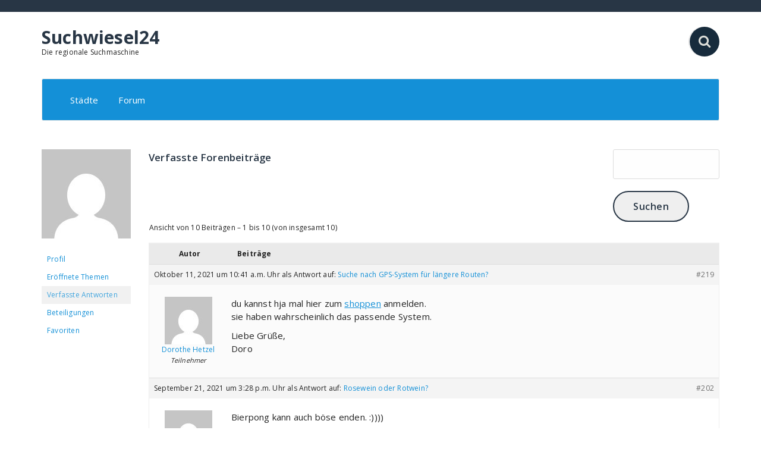

--- FILE ---
content_type: text/html; charset=UTF-8
request_url: https://www.suchwiesel24.de/users/doro/replies/
body_size: 10520
content:
<!DOCTYPE html>
<html lang="de">
	<head>
	<meta charset="UTF-8">
	<meta name="viewport" content="width=device-width, initial-scale=1">
	<link rel="profile" href="http://gmpg.org/xfn/11">
	
	<meta name='robots' content='index, follow, max-image-preview:large, max-snippet:-1, max-video-preview:-1' />
	<style>img:is([sizes="auto" i], [sizes^="auto," i]) { contain-intrinsic-size: 3000px 1500px }</style>
	
	<!-- This site is optimized with the Yoast SEO plugin v26.8 - https://yoast.com/product/yoast-seo-wordpress/ -->
	<title>Suchwiesel24</title>
	<meta property="og:locale" content="de_DE" />
	<meta property="og:type" content="website" />
	<meta property="og:site_name" content="Suchwiesel24" />
	<meta name="twitter:card" content="summary_large_image" />
	<script type="application/ld+json" class="yoast-schema-graph">{"@context":"https://schema.org","@graph":[{"@type":"WebSite","@id":"https://www.suchwiesel24.de/#website","url":"https://www.suchwiesel24.de/","name":"Suchwiesel24","description":"Die regionale Suchmaschine","potentialAction":[{"@type":"SearchAction","target":{"@type":"EntryPoint","urlTemplate":"https://www.suchwiesel24.de/?s={search_term_string}"},"query-input":{"@type":"PropertyValueSpecification","valueRequired":true,"valueName":"search_term_string"}}],"inLanguage":"de"}]}</script>
	<!-- / Yoast SEO plugin. -->


<link rel='dns-prefetch' href='//fonts.googleapis.com' />
<link rel="alternate" type="application/rss+xml" title="Suchwiesel24 &raquo; Feed" href="https://www.suchwiesel24.de/feed/" />
<script type="text/javascript">
/* <![CDATA[ */
window._wpemojiSettings = {"baseUrl":"https:\/\/s.w.org\/images\/core\/emoji\/16.0.1\/72x72\/","ext":".png","svgUrl":"https:\/\/s.w.org\/images\/core\/emoji\/16.0.1\/svg\/","svgExt":".svg","source":{"concatemoji":"https:\/\/www.suchwiesel24.de\/wp-includes\/js\/wp-emoji-release.min.js?ver=6.8.3"}};
/*! This file is auto-generated */
!function(s,n){var o,i,e;function c(e){try{var t={supportTests:e,timestamp:(new Date).valueOf()};sessionStorage.setItem(o,JSON.stringify(t))}catch(e){}}function p(e,t,n){e.clearRect(0,0,e.canvas.width,e.canvas.height),e.fillText(t,0,0);var t=new Uint32Array(e.getImageData(0,0,e.canvas.width,e.canvas.height).data),a=(e.clearRect(0,0,e.canvas.width,e.canvas.height),e.fillText(n,0,0),new Uint32Array(e.getImageData(0,0,e.canvas.width,e.canvas.height).data));return t.every(function(e,t){return e===a[t]})}function u(e,t){e.clearRect(0,0,e.canvas.width,e.canvas.height),e.fillText(t,0,0);for(var n=e.getImageData(16,16,1,1),a=0;a<n.data.length;a++)if(0!==n.data[a])return!1;return!0}function f(e,t,n,a){switch(t){case"flag":return n(e,"\ud83c\udff3\ufe0f\u200d\u26a7\ufe0f","\ud83c\udff3\ufe0f\u200b\u26a7\ufe0f")?!1:!n(e,"\ud83c\udde8\ud83c\uddf6","\ud83c\udde8\u200b\ud83c\uddf6")&&!n(e,"\ud83c\udff4\udb40\udc67\udb40\udc62\udb40\udc65\udb40\udc6e\udb40\udc67\udb40\udc7f","\ud83c\udff4\u200b\udb40\udc67\u200b\udb40\udc62\u200b\udb40\udc65\u200b\udb40\udc6e\u200b\udb40\udc67\u200b\udb40\udc7f");case"emoji":return!a(e,"\ud83e\udedf")}return!1}function g(e,t,n,a){var r="undefined"!=typeof WorkerGlobalScope&&self instanceof WorkerGlobalScope?new OffscreenCanvas(300,150):s.createElement("canvas"),o=r.getContext("2d",{willReadFrequently:!0}),i=(o.textBaseline="top",o.font="600 32px Arial",{});return e.forEach(function(e){i[e]=t(o,e,n,a)}),i}function t(e){var t=s.createElement("script");t.src=e,t.defer=!0,s.head.appendChild(t)}"undefined"!=typeof Promise&&(o="wpEmojiSettingsSupports",i=["flag","emoji"],n.supports={everything:!0,everythingExceptFlag:!0},e=new Promise(function(e){s.addEventListener("DOMContentLoaded",e,{once:!0})}),new Promise(function(t){var n=function(){try{var e=JSON.parse(sessionStorage.getItem(o));if("object"==typeof e&&"number"==typeof e.timestamp&&(new Date).valueOf()<e.timestamp+604800&&"object"==typeof e.supportTests)return e.supportTests}catch(e){}return null}();if(!n){if("undefined"!=typeof Worker&&"undefined"!=typeof OffscreenCanvas&&"undefined"!=typeof URL&&URL.createObjectURL&&"undefined"!=typeof Blob)try{var e="postMessage("+g.toString()+"("+[JSON.stringify(i),f.toString(),p.toString(),u.toString()].join(",")+"));",a=new Blob([e],{type:"text/javascript"}),r=new Worker(URL.createObjectURL(a),{name:"wpTestEmojiSupports"});return void(r.onmessage=function(e){c(n=e.data),r.terminate(),t(n)})}catch(e){}c(n=g(i,f,p,u))}t(n)}).then(function(e){for(var t in e)n.supports[t]=e[t],n.supports.everything=n.supports.everything&&n.supports[t],"flag"!==t&&(n.supports.everythingExceptFlag=n.supports.everythingExceptFlag&&n.supports[t]);n.supports.everythingExceptFlag=n.supports.everythingExceptFlag&&!n.supports.flag,n.DOMReady=!1,n.readyCallback=function(){n.DOMReady=!0}}).then(function(){return e}).then(function(){var e;n.supports.everything||(n.readyCallback(),(e=n.source||{}).concatemoji?t(e.concatemoji):e.wpemoji&&e.twemoji&&(t(e.twemoji),t(e.wpemoji)))}))}((window,document),window._wpemojiSettings);
/* ]]> */
</script>
<style id='wp-emoji-styles-inline-css' type='text/css'>

	img.wp-smiley, img.emoji {
		display: inline !important;
		border: none !important;
		box-shadow: none !important;
		height: 1em !important;
		width: 1em !important;
		margin: 0 0.07em !important;
		vertical-align: -0.1em !important;
		background: none !important;
		padding: 0 !important;
	}
</style>
<link rel='stylesheet' id='wp-block-library-css' href='https://www.suchwiesel24.de/wp-includes/css/dist/block-library/style.min.css?ver=6.8.3' type='text/css' media='all' />
<style id='classic-theme-styles-inline-css' type='text/css'>
/*! This file is auto-generated */
.wp-block-button__link{color:#fff;background-color:#32373c;border-radius:9999px;box-shadow:none;text-decoration:none;padding:calc(.667em + 2px) calc(1.333em + 2px);font-size:1.125em}.wp-block-file__button{background:#32373c;color:#fff;text-decoration:none}
</style>
<style id='global-styles-inline-css' type='text/css'>
:root{--wp--preset--aspect-ratio--square: 1;--wp--preset--aspect-ratio--4-3: 4/3;--wp--preset--aspect-ratio--3-4: 3/4;--wp--preset--aspect-ratio--3-2: 3/2;--wp--preset--aspect-ratio--2-3: 2/3;--wp--preset--aspect-ratio--16-9: 16/9;--wp--preset--aspect-ratio--9-16: 9/16;--wp--preset--color--black: #000000;--wp--preset--color--cyan-bluish-gray: #abb8c3;--wp--preset--color--white: #ffffff;--wp--preset--color--pale-pink: #f78da7;--wp--preset--color--vivid-red: #cf2e2e;--wp--preset--color--luminous-vivid-orange: #ff6900;--wp--preset--color--luminous-vivid-amber: #fcb900;--wp--preset--color--light-green-cyan: #7bdcb5;--wp--preset--color--vivid-green-cyan: #00d084;--wp--preset--color--pale-cyan-blue: #8ed1fc;--wp--preset--color--vivid-cyan-blue: #0693e3;--wp--preset--color--vivid-purple: #9b51e0;--wp--preset--gradient--vivid-cyan-blue-to-vivid-purple: linear-gradient(135deg,rgba(6,147,227,1) 0%,rgb(155,81,224) 100%);--wp--preset--gradient--light-green-cyan-to-vivid-green-cyan: linear-gradient(135deg,rgb(122,220,180) 0%,rgb(0,208,130) 100%);--wp--preset--gradient--luminous-vivid-amber-to-luminous-vivid-orange: linear-gradient(135deg,rgba(252,185,0,1) 0%,rgba(255,105,0,1) 100%);--wp--preset--gradient--luminous-vivid-orange-to-vivid-red: linear-gradient(135deg,rgba(255,105,0,1) 0%,rgb(207,46,46) 100%);--wp--preset--gradient--very-light-gray-to-cyan-bluish-gray: linear-gradient(135deg,rgb(238,238,238) 0%,rgb(169,184,195) 100%);--wp--preset--gradient--cool-to-warm-spectrum: linear-gradient(135deg,rgb(74,234,220) 0%,rgb(151,120,209) 20%,rgb(207,42,186) 40%,rgb(238,44,130) 60%,rgb(251,105,98) 80%,rgb(254,248,76) 100%);--wp--preset--gradient--blush-light-purple: linear-gradient(135deg,rgb(255,206,236) 0%,rgb(152,150,240) 100%);--wp--preset--gradient--blush-bordeaux: linear-gradient(135deg,rgb(254,205,165) 0%,rgb(254,45,45) 50%,rgb(107,0,62) 100%);--wp--preset--gradient--luminous-dusk: linear-gradient(135deg,rgb(255,203,112) 0%,rgb(199,81,192) 50%,rgb(65,88,208) 100%);--wp--preset--gradient--pale-ocean: linear-gradient(135deg,rgb(255,245,203) 0%,rgb(182,227,212) 50%,rgb(51,167,181) 100%);--wp--preset--gradient--electric-grass: linear-gradient(135deg,rgb(202,248,128) 0%,rgb(113,206,126) 100%);--wp--preset--gradient--midnight: linear-gradient(135deg,rgb(2,3,129) 0%,rgb(40,116,252) 100%);--wp--preset--font-size--small: 13px;--wp--preset--font-size--medium: 20px;--wp--preset--font-size--large: 36px;--wp--preset--font-size--x-large: 42px;--wp--preset--spacing--20: 0.44rem;--wp--preset--spacing--30: 0.67rem;--wp--preset--spacing--40: 1rem;--wp--preset--spacing--50: 1.5rem;--wp--preset--spacing--60: 2.25rem;--wp--preset--spacing--70: 3.38rem;--wp--preset--spacing--80: 5.06rem;--wp--preset--shadow--natural: 6px 6px 9px rgba(0, 0, 0, 0.2);--wp--preset--shadow--deep: 12px 12px 50px rgba(0, 0, 0, 0.4);--wp--preset--shadow--sharp: 6px 6px 0px rgba(0, 0, 0, 0.2);--wp--preset--shadow--outlined: 6px 6px 0px -3px rgba(255, 255, 255, 1), 6px 6px rgba(0, 0, 0, 1);--wp--preset--shadow--crisp: 6px 6px 0px rgba(0, 0, 0, 1);}:where(.is-layout-flex){gap: 0.5em;}:where(.is-layout-grid){gap: 0.5em;}body .is-layout-flex{display: flex;}.is-layout-flex{flex-wrap: wrap;align-items: center;}.is-layout-flex > :is(*, div){margin: 0;}body .is-layout-grid{display: grid;}.is-layout-grid > :is(*, div){margin: 0;}:where(.wp-block-columns.is-layout-flex){gap: 2em;}:where(.wp-block-columns.is-layout-grid){gap: 2em;}:where(.wp-block-post-template.is-layout-flex){gap: 1.25em;}:where(.wp-block-post-template.is-layout-grid){gap: 1.25em;}.has-black-color{color: var(--wp--preset--color--black) !important;}.has-cyan-bluish-gray-color{color: var(--wp--preset--color--cyan-bluish-gray) !important;}.has-white-color{color: var(--wp--preset--color--white) !important;}.has-pale-pink-color{color: var(--wp--preset--color--pale-pink) !important;}.has-vivid-red-color{color: var(--wp--preset--color--vivid-red) !important;}.has-luminous-vivid-orange-color{color: var(--wp--preset--color--luminous-vivid-orange) !important;}.has-luminous-vivid-amber-color{color: var(--wp--preset--color--luminous-vivid-amber) !important;}.has-light-green-cyan-color{color: var(--wp--preset--color--light-green-cyan) !important;}.has-vivid-green-cyan-color{color: var(--wp--preset--color--vivid-green-cyan) !important;}.has-pale-cyan-blue-color{color: var(--wp--preset--color--pale-cyan-blue) !important;}.has-vivid-cyan-blue-color{color: var(--wp--preset--color--vivid-cyan-blue) !important;}.has-vivid-purple-color{color: var(--wp--preset--color--vivid-purple) !important;}.has-black-background-color{background-color: var(--wp--preset--color--black) !important;}.has-cyan-bluish-gray-background-color{background-color: var(--wp--preset--color--cyan-bluish-gray) !important;}.has-white-background-color{background-color: var(--wp--preset--color--white) !important;}.has-pale-pink-background-color{background-color: var(--wp--preset--color--pale-pink) !important;}.has-vivid-red-background-color{background-color: var(--wp--preset--color--vivid-red) !important;}.has-luminous-vivid-orange-background-color{background-color: var(--wp--preset--color--luminous-vivid-orange) !important;}.has-luminous-vivid-amber-background-color{background-color: var(--wp--preset--color--luminous-vivid-amber) !important;}.has-light-green-cyan-background-color{background-color: var(--wp--preset--color--light-green-cyan) !important;}.has-vivid-green-cyan-background-color{background-color: var(--wp--preset--color--vivid-green-cyan) !important;}.has-pale-cyan-blue-background-color{background-color: var(--wp--preset--color--pale-cyan-blue) !important;}.has-vivid-cyan-blue-background-color{background-color: var(--wp--preset--color--vivid-cyan-blue) !important;}.has-vivid-purple-background-color{background-color: var(--wp--preset--color--vivid-purple) !important;}.has-black-border-color{border-color: var(--wp--preset--color--black) !important;}.has-cyan-bluish-gray-border-color{border-color: var(--wp--preset--color--cyan-bluish-gray) !important;}.has-white-border-color{border-color: var(--wp--preset--color--white) !important;}.has-pale-pink-border-color{border-color: var(--wp--preset--color--pale-pink) !important;}.has-vivid-red-border-color{border-color: var(--wp--preset--color--vivid-red) !important;}.has-luminous-vivid-orange-border-color{border-color: var(--wp--preset--color--luminous-vivid-orange) !important;}.has-luminous-vivid-amber-border-color{border-color: var(--wp--preset--color--luminous-vivid-amber) !important;}.has-light-green-cyan-border-color{border-color: var(--wp--preset--color--light-green-cyan) !important;}.has-vivid-green-cyan-border-color{border-color: var(--wp--preset--color--vivid-green-cyan) !important;}.has-pale-cyan-blue-border-color{border-color: var(--wp--preset--color--pale-cyan-blue) !important;}.has-vivid-cyan-blue-border-color{border-color: var(--wp--preset--color--vivid-cyan-blue) !important;}.has-vivid-purple-border-color{border-color: var(--wp--preset--color--vivid-purple) !important;}.has-vivid-cyan-blue-to-vivid-purple-gradient-background{background: var(--wp--preset--gradient--vivid-cyan-blue-to-vivid-purple) !important;}.has-light-green-cyan-to-vivid-green-cyan-gradient-background{background: var(--wp--preset--gradient--light-green-cyan-to-vivid-green-cyan) !important;}.has-luminous-vivid-amber-to-luminous-vivid-orange-gradient-background{background: var(--wp--preset--gradient--luminous-vivid-amber-to-luminous-vivid-orange) !important;}.has-luminous-vivid-orange-to-vivid-red-gradient-background{background: var(--wp--preset--gradient--luminous-vivid-orange-to-vivid-red) !important;}.has-very-light-gray-to-cyan-bluish-gray-gradient-background{background: var(--wp--preset--gradient--very-light-gray-to-cyan-bluish-gray) !important;}.has-cool-to-warm-spectrum-gradient-background{background: var(--wp--preset--gradient--cool-to-warm-spectrum) !important;}.has-blush-light-purple-gradient-background{background: var(--wp--preset--gradient--blush-light-purple) !important;}.has-blush-bordeaux-gradient-background{background: var(--wp--preset--gradient--blush-bordeaux) !important;}.has-luminous-dusk-gradient-background{background: var(--wp--preset--gradient--luminous-dusk) !important;}.has-pale-ocean-gradient-background{background: var(--wp--preset--gradient--pale-ocean) !important;}.has-electric-grass-gradient-background{background: var(--wp--preset--gradient--electric-grass) !important;}.has-midnight-gradient-background{background: var(--wp--preset--gradient--midnight) !important;}.has-small-font-size{font-size: var(--wp--preset--font-size--small) !important;}.has-medium-font-size{font-size: var(--wp--preset--font-size--medium) !important;}.has-large-font-size{font-size: var(--wp--preset--font-size--large) !important;}.has-x-large-font-size{font-size: var(--wp--preset--font-size--x-large) !important;}
:where(.wp-block-post-template.is-layout-flex){gap: 1.25em;}:where(.wp-block-post-template.is-layout-grid){gap: 1.25em;}
:where(.wp-block-columns.is-layout-flex){gap: 2em;}:where(.wp-block-columns.is-layout-grid){gap: 2em;}
:root :where(.wp-block-pullquote){font-size: 1.5em;line-height: 1.6;}
</style>
<link rel='stylesheet' id='bbp-default-css' href='https://www.suchwiesel24.de/wp-content/plugins/bbpress/templates/default/css/bbpress.min.css?ver=2.6.14' type='text/css' media='all' />
<link rel='stylesheet' id='fabify-fonts-css' href='//fonts.googleapis.com/css?family=Open+Sans%3A300%2C400%2C600%2C700%2C800%7CRaleway%3A400%2C700&#038;subset=latin%2Clatin-ext' type='text/css' media='all' />
<link rel='stylesheet' id='specia-style-css' href='https://www.suchwiesel24.de/wp-content/themes/fabify/style.css?ver=6.8.3' type='text/css' media='all' />
<style id='specia-style-inline-css' type='text/css'>
.bt-primary,a.bt-primary,button.bt-primary,.more-link,a.more-link, .wpcf7-submit,input.wpcf7-submit,div.tagcloud a,.widget .woocommerce-product-search input[type='search'],.widget .search-form input[type='search'],input[type='submit'],button[type='submit'],.woo-sidebar .woocommerce-mini-cart__buttons.buttons .button,footer .woocommerce-mini-cart__buttons.buttons .button,.woocommerce ul.products li.product .button, .woocommerce nav.woocommerce-pagination ul li a,.woocommerce nav.woocommerce-pagination ul li span,.top-scroll,.woocommerce-cart .wc-proceed-to-checkout a.checkout-button,.woocommerce table.cart td.actions .input-text,.woocommerce-page #content table.cart td.actions .input-text,.woocommerce-page table.cart td.actions .input-text,.wp-block-search .wp-block-search__input, .wp-block-loginout a, .woocommerce a.button, .woocommerce span.onsale {
					border-radius: 100px !important;
				}

</style>
<link rel='stylesheet' id='owl-carousel-css' href='https://www.suchwiesel24.de/wp-content/themes/specia/css/owl.carousel.css?ver=6.8.3' type='text/css' media='all' />
<link rel='stylesheet' id='bootstrap-css' href='https://www.suchwiesel24.de/wp-content/themes/specia/css/bootstrap.min.css?ver=6.8.3' type='text/css' media='all' />
<link rel='stylesheet' id='specia-form-css' href='https://www.suchwiesel24.de/wp-content/themes/specia/css/form.css?ver=6.8.3' type='text/css' media='all' />
<link rel='stylesheet' id='specia-typography-css' href='https://www.suchwiesel24.de/wp-content/themes/specia/css/typography.css?ver=6.8.3' type='text/css' media='all' />
<link rel='stylesheet' id='specia-widget-css' href='https://www.suchwiesel24.de/wp-content/themes/specia/css/widget.css?ver=6.8.3' type='text/css' media='all' />
<link rel='stylesheet' id='specia-top-widget-css' href='https://www.suchwiesel24.de/wp-content/themes/specia/css/top-widget.css?ver=6.8.3' type='text/css' media='all' />
<link rel='stylesheet' id='specia-text-animate-css' href='https://www.suchwiesel24.de/wp-content/themes/specia/css/text-animate.css?ver=6.8.3' type='text/css' media='all' />
<link rel='stylesheet' id='animate-css' href='https://www.suchwiesel24.de/wp-content/themes/specia/css/animate.min.css?ver=6.8.3' type='text/css' media='all' />
<link rel='stylesheet' id='specia-text-rotator-css' href='https://www.suchwiesel24.de/wp-content/themes/specia/css/text-rotator.css?ver=6.8.3' type='text/css' media='all' />
<link rel='stylesheet' id='specia-menus-css' href='https://www.suchwiesel24.de/wp-content/themes/specia/css/menus.css?ver=6.8.3' type='text/css' media='all' />
<link rel='stylesheet' id='font-awesome-css' href='https://www.suchwiesel24.de/wp-content/themes/specia/css/fonts/font-awesome/css/font-awesome.min.css?ver=6.8.3' type='text/css' media='all' />
<link rel='stylesheet' id='specia-fonts-css' href='//fonts.googleapis.com/css?family=Open+Sans%3A300%2C400%2C600%2C700%2C800%7CRaleway%3A400%2C700&#038;subset=latin%2Clatin-ext' type='text/css' media='all' />
<link rel='stylesheet' id='specia-parent-style-css' href='https://www.suchwiesel24.de/wp-content/themes/specia/style.css?ver=6.8.3' type='text/css' media='all' />
<link rel='stylesheet' id='fabify-style-css' href='https://www.suchwiesel24.de/wp-content/themes/fabify/style.css?ver=6.8.3' type='text/css' media='all' />
<link rel='stylesheet' id='fabify-default-css' href='https://www.suchwiesel24.de/wp-content/themes/fabify/css/colors/default.css?ver=6.8.3' type='text/css' media='all' />
<link rel='stylesheet' id='fabify-media-query-css' href='https://www.suchwiesel24.de/wp-content/themes/specia/css/media-query.css?ver=6.8.3' type='text/css' media='all' />
<link rel='stylesheet' id='fabify-woo-css' href='https://www.suchwiesel24.de/wp-content/themes/fabify/css/woo.css?ver=6.8.3' type='text/css' media='all' />
<script type="text/javascript" src="https://www.suchwiesel24.de/wp-includes/js/jquery/jquery.min.js?ver=3.7.1" id="jquery-core-js"></script>
<script type="text/javascript" src="https://www.suchwiesel24.de/wp-includes/js/jquery/jquery-migrate.min.js?ver=3.4.1" id="jquery-migrate-js"></script>
<script type="text/javascript" src="https://www.suchwiesel24.de/wp-content/themes/specia/js/bootstrap.min.js?ver=6.8.3" id="bootstrap-js"></script>
<script type="text/javascript" src="https://www.suchwiesel24.de/wp-content/themes/specia/js/owl.carousel.min.js?ver=6.8.3" id="owl-carousel-js"></script>
<script type="text/javascript" src="https://www.suchwiesel24.de/wp-content/themes/specia/js/jquery.simple-text-rotator.min.js?ver=6.8.3" id="jquery-text-rotator-js"></script>
<script type="text/javascript" src="https://www.suchwiesel24.de/wp-content/themes/specia/js/wow.min.js?ver=6.8.3" id="wow-min-js"></script>
<script type="text/javascript" src="https://www.suchwiesel24.de/wp-content/themes/specia/js/component.min.js?ver=6.8.3" id="specia-service-component-js"></script>
<script type="text/javascript" src="https://www.suchwiesel24.de/wp-content/themes/specia/js/modernizr.custom.min.js?ver=6.8.3" id="specia-service-modernizr-custom-js"></script>
<script type="text/javascript" src="https://www.suchwiesel24.de/wp-content/themes/fabify/js/custom.js?ver=6.8.3" id="fabify-custom-js-js"></script>
<link rel="https://api.w.org/" href="https://www.suchwiesel24.de/wp-json/" /><link rel="EditURI" type="application/rsd+xml" title="RSD" href="https://www.suchwiesel24.de/xmlrpc.php?rsd" />
<meta name="generator" content="WordPress 6.8.3" />
		<style type="text/css" id="wp-custom-css">
			.breadcrumb{ display: none; }		</style>
		</head>

<body class="bbp-user-page single singular bbpress bbp-no-js wp-theme-specia wp-child-theme-fabify">

<script type="text/javascript" id="bbp-swap-no-js-body-class">
	document.body.className = document.body.className.replace( 'bbp-no-js', 'bbp-js' );
</script>

<div id="page" class="site">
<a class="skip-link screen-reader-text" href="#content">Springe zum Inhalt</a>


<section id="specia-header" class="header-top-info-1">
    <div class="container">
        <div class="row">
            
			
            <div class="col-md-6 col-sm-7">
									<!-- Start Contact Info -->
					<ul class="info pull-left">
												
											</ul>
					<!-- /End Contact Info -->
							</div>
			
			<div class="col-md-6 col-sm-5">
                <!-- Start Social Media Icons -->
								
				
											<ul class="social pull-right">
														
														
														
														
														
														
														
														
														
														
														
													</ul>
					                <!-- /End Social Media Icons-->
            </div>
			
        </div>
    </div>
</section>

<div class="clearfix"></div>

<header role="banner">

	<div class="container">
		<div class="col-md-4 col-sm-4 col-xs-12 header-fabify padding-top-25">
			<a class="navbar-brand" href="https://www.suchwiesel24.de/" class="brand">
				 
					<span class="site-title">Suchwiesel24</span>
								
										<p class="site-description">Die regionale Suchmaschine</p>
							</a>
		</div>
		
		<div class="col-md-8 col-sm-8 col-xs-12 header-fabify padding-top-25">
			<ul class="search-cart text-right">
								
				<li>
					<form class="searchbox"  action="https://www.suchwiesel24.de/" method="get">
					<input type="search" name="s" id="s" placeholder="Alles durchsuchen..." name="search" class="searchbox-input" onkeyup="buttonUp();" required>
					<input type="submit" class="searchbox-submit" value="">
					<span class="searchbox-icon"><i class="fa fa-search"></i></span>
					</form>
				</li>
				
								
							</ul>
		</div>
	</div>
	
</header>

<div class="container">
	<nav class='navbar navbar-default nav-fabify sticky-nav' role='navigation'>
		
		<div class="container">

			<!-- Mobile Display -->
			<div class="navbar-header">
				<button type="button" class="navbar-toggle collapsed" data-toggle="collapse" data-target="#bs-example-navbar-collapse-1">
					<span class="sr-only">Toggle navigation</span>
					<span class="icon-bar"></span>
					<span class="icon-bar"></span>
					<span class="icon-bar"></span>
				</button>
			</div>
			<!-- /Mobile Display -->

			<!-- Menu Toggle -->
			<div class="collapse navbar-collapse" id="bs-example-navbar-collapse-1">

			<ul id="menu-topmenu" class="nav navbar-nav navbar-right"><li id="menu-item-75" class="menu-item menu-item-type-custom menu-item-object-custom menu-item-has-children menu-item-75 dropdown"><a href="#">Städte</a><span class="mobi_drop d-lg-none"><a href="#" class="fa fa-plus"></a></span>
<ul class="dropdown-menu">
	<li id="menu-item-76" class="menu-item menu-item-type-taxonomy menu-item-object-category menu-item-76"><a href="https://www.suchwiesel24.de/category/staedte/heidelberg/">Heidelberg</a></li>
	<li id="menu-item-77" class="menu-item menu-item-type-taxonomy menu-item-object-category menu-item-77"><a href="https://www.suchwiesel24.de/category/staedte/frankfurt-am-main/">Frankfurt am Main</a></li>
	<li id="menu-item-78" class="menu-item menu-item-type-taxonomy menu-item-object-category menu-item-78"><a href="https://www.suchwiesel24.de/category/staedte/mannheim/">Mannheim</a></li>
	<li id="menu-item-88" class="menu-item menu-item-type-taxonomy menu-item-object-category menu-item-88"><a href="https://www.suchwiesel24.de/category/staedte/karlsruhe/">Karlsruhe</a></li>
</ul>
</li>
<li id="menu-item-24" class="menu-item menu-item-type-custom menu-item-object-custom menu-item-24"><a href="https://www.suchwiesel24.de/forums/">Forum</a></li>
</ul>			</div>
			<!-- Menu Toggle -->
			
		</div>
	</nav>
</div>
<div class="clearfix"></div>
<section class="breadcrumb fabify">
    <div class="background-overlay">
        <div class="container">
            <div class="row padding-top-60 padding-bottom-30">
                <div class="col-md-6 col-xs-12 col-sm-6">
                     <h2>
						Dorothe Hetzel					</h2>
                </div>

                <div class="col-md-6 col-xs-12 col-sm-6 breadcrumb-position">
					<ul class="page-breadcrumb">
						<li><a href="https://www.suchwiesel24.de">Startseite</a> &nbsp &#47; &nbsp<li class="active"></li></li>                    </ul>
                </div>
            </div>
        </div>
    </div>
</section>

<div class="clearfix"></div>
<div id="content" class="site-content" role="main">
<section class="page-wrapper">
	<div class="container">
					
		<div class="row padding-top-60 padding-bottom-60">		
			<div class="col-md-12 col-sm-12" >
				<div class="site-content">
					
<div id="bbpress-forums" class="bbpress-wrapper">

	
	
	<div id="bbp-user-wrapper">

		
<div id="bbp-single-user-details">
	<div id="bbp-user-avatar">
		<span class='vcard'>
			<a class="url fn n" href="https://www.suchwiesel24.de/users/doro/" title="Dorothe Hetzel" rel="me">
				<img alt='' src='https://secure.gravatar.com/avatar/1e4b33becae5242dffd83752147c16de8eee778cd98e2e50d51b76e857707fe7?s=150&#038;d=mm&#038;r=g' srcset='https://secure.gravatar.com/avatar/1e4b33becae5242dffd83752147c16de8eee778cd98e2e50d51b76e857707fe7?s=300&#038;d=mm&#038;r=g 2x' class='avatar avatar-150 photo' height='150' width='150' loading='lazy' decoding='async'/>			</a>
		</span>
	</div>

	
	<div id="bbp-user-navigation">
		<ul>
			<li class="">
				<span class="vcard bbp-user-profile-link">
					<a class="url fn n" href="https://www.suchwiesel24.de/users/doro/" title="Profil von Dorothe Hetzel" rel="me">Profil</a>
				</span>
			</li>

			<li class="">
				<span class='bbp-user-topics-created-link'>
					<a href="https://www.suchwiesel24.de/users/doro/topics/" title="Von Dorothe Hetzel eröffnete Themen">Eröffnete Themen</a>
				</span>
			</li>

			<li class="current">
				<span class='bbp-user-replies-created-link'>
					<a href="https://www.suchwiesel24.de/users/doro/replies/" title="Von Dorothe Hetzel verfasste Beiträge">Verfasste Antworten</a>
				</span>
			</li>

							<li class="">
					<span class='bbp-user-engagements-created-link'>
						<a href="https://www.suchwiesel24.de/users/doro/engagements/" title="Beteiligungen von Dorothe Hetzel">Beteiligungen</a>
					</span>
				</li>
			
							<li class="">
					<span class="bbp-user-favorites-link">
						<a href="https://www.suchwiesel24.de/users/doro/favorites/" title="Favoriten von Dorothe Hetzel">Favoriten</a>
					</span>
				</li>
			
			
		</ul>

		
	</div>
</div>


		<div id="bbp-user-body">
															
<div id="bbp-user-replies-created" class="bbp-user-replies-created">

	
	<div class="bbp-search-form">
		<form role="search" method="get" id="bbp-reply-search-form">
			<div>
				<label class="screen-reader-text hidden" for="rs">Antworten suchen:</label>
				<input type="text" value="" name="rs" id="rs" />
				<input class="button" type="submit" id="bbp_search_submit" value="Suchen" />
			</div>
		</form>
	</div>


	<h2 class="entry-title">Verfasste Forenbeiträge</h2>
	<div class="bbp-user-section">

		
			
<div class="bbp-pagination">
	<div class="bbp-pagination-count">Ansicht von 10 Beiträgen – 1 bis 10 (von insgesamt 10)</div>
	<div class="bbp-pagination-links"></div>
</div>


			
<ul id="topic-0-replies" class="forums bbp-replies">

	<li class="bbp-header">
		<div class="bbp-reply-author">Autor</div><!-- .bbp-reply-author -->
		<div class="bbp-reply-content">Beiträge</div><!-- .bbp-reply-content -->
	</li><!-- .bbp-header -->

	<li class="bbp-body">

		
			
				
<div id="post-219" class="bbp-reply-header">
	<div class="bbp-meta">
		<span class="bbp-reply-post-date">Oktober 11, 2021 um 10:41 a.m. Uhr</span>

		
			<span class="bbp-header">
				als Antwort auf: 				<a class="bbp-topic-permalink" href="https://www.suchwiesel24.de/topic/suche-nach-gps-system-fuer-laengere-routen/">Suche nach GPS-System für längere Routen?</a>
			</span>

		
		<a href="https://www.suchwiesel24.de/topic/suche-nach-gps-system-fuer-laengere-routen/#post-219" class="bbp-reply-permalink">#219</a>

		
		<span class="bbp-admin-links"></span>
		
	</div><!-- .bbp-meta -->
</div><!-- #post-219 -->

<div class="loop-item-0 user-id-8 bbp-parent-forum-19 bbp-parent-topic-218 bbp-reply-position-2 odd  post-219 reply type-reply status-publish hentry">
	<div class="bbp-reply-author">

		
		<a href="https://www.suchwiesel24.de/users/doro/" title="Das Profil von Dorothe Hetzel anzeigen" class="bbp-author-link"><span  class="bbp-author-avatar"><img alt='' src='https://secure.gravatar.com/avatar/1e4b33becae5242dffd83752147c16de8eee778cd98e2e50d51b76e857707fe7?s=80&#038;d=mm&#038;r=g' srcset='https://secure.gravatar.com/avatar/1e4b33becae5242dffd83752147c16de8eee778cd98e2e50d51b76e857707fe7?s=160&#038;d=mm&#038;r=g 2x' class='avatar avatar-80 photo' height='80' width='80' loading='lazy' decoding='async'/></span><span  class="bbp-author-name">Dorothe Hetzel</span></a><div class="bbp-author-role">Teilnehmer</div>
		
		
	</div><!-- .bbp-reply-author -->

	<div class="bbp-reply-content">

		
		<p>du kannst hja mal hier zum <a href="https://www.salind-gps.de/shop/" rel="nofollow">shoppen</a> anmelden.<br />
sie haben wahrscheinlich das passende System. </p>
<p>Liebe Grüße,<br />
Doro</p>

		
	</div><!-- .bbp-reply-content -->
</div><!-- .reply -->

			
				
<div id="post-202" class="bbp-reply-header">
	<div class="bbp-meta">
		<span class="bbp-reply-post-date">September 21, 2021 um 3:28 p.m. Uhr</span>

		
			<span class="bbp-header">
				als Antwort auf: 				<a class="bbp-topic-permalink" href="https://www.suchwiesel24.de/topic/rosewein-oder-rotwein/">Rosewein oder Rotwein?</a>
			</span>

		
		<a href="https://www.suchwiesel24.de/topic/rosewein-oder-rotwein/#post-202" class="bbp-reply-permalink">#202</a>

		
		<span class="bbp-admin-links"></span>
		
	</div><!-- .bbp-meta -->
</div><!-- #post-202 -->

<div class="loop-item-1 user-id-8 bbp-parent-forum-19 bbp-parent-topic-174 bbp-reply-position-3 even  post-202 reply type-reply status-publish hentry">
	<div class="bbp-reply-author">

		
		<a href="https://www.suchwiesel24.de/users/doro/" title="Das Profil von Dorothe Hetzel anzeigen" class="bbp-author-link"><span  class="bbp-author-avatar"><img alt='' src='https://secure.gravatar.com/avatar/1e4b33becae5242dffd83752147c16de8eee778cd98e2e50d51b76e857707fe7?s=80&#038;d=mm&#038;r=g' srcset='https://secure.gravatar.com/avatar/1e4b33becae5242dffd83752147c16de8eee778cd98e2e50d51b76e857707fe7?s=160&#038;d=mm&#038;r=g 2x' class='avatar avatar-80 photo' height='80' width='80' loading='lazy' decoding='async'/></span><span  class="bbp-author-name">Dorothe Hetzel</span></a><div class="bbp-author-role">Teilnehmer</div>
		
		
	</div><!-- .bbp-reply-author -->

	<div class="bbp-reply-content">

		
		<p>Bierpong kann auch böse enden. :))))</p>
<p>Spaß bei Seite.<br />
ich probiere sehr gerne neue Weine.<br />
der passt immer zu einem romantischen Sommerabend. 🙂</p>
<p>Gruß,<br />
Doro</p>
<p>p.s. kennt ihr die Seite: <a href="https://www.gaytreffen.info/" rel="nofollow">https://www.gaytreffen.info/</a></p>

		
	</div><!-- .bbp-reply-content -->
</div><!-- .reply -->

			
				
<div id="post-178" class="bbp-reply-header">
	<div class="bbp-meta">
		<span class="bbp-reply-post-date">Juli 15, 2021 um 4:25 p.m. Uhr</span>

		
			<span class="bbp-header">
				als Antwort auf: 				<a class="bbp-topic-permalink" href="https://www.suchwiesel24.de/topic/fuer-selbstaendige-papierkram/">für Selbständige Papierkram.</a>
			</span>

		
		<a href="https://www.suchwiesel24.de/topic/fuer-selbstaendige-papierkram/#post-178" class="bbp-reply-permalink">#178</a>

		
		<span class="bbp-admin-links"></span>
		
	</div><!-- .bbp-meta -->
</div><!-- #post-178 -->

<div class="loop-item-2 user-id-8 bbp-parent-forum-19 bbp-parent-topic-121 bbp-reply-position-3 odd topic-author  post-178 reply type-reply status-publish hentry">
	<div class="bbp-reply-author">

		
		<a href="https://www.suchwiesel24.de/users/doro/" title="Das Profil von Dorothe Hetzel anzeigen" class="bbp-author-link"><span  class="bbp-author-avatar"><img alt='' src='https://secure.gravatar.com/avatar/1e4b33becae5242dffd83752147c16de8eee778cd98e2e50d51b76e857707fe7?s=80&#038;d=mm&#038;r=g' srcset='https://secure.gravatar.com/avatar/1e4b33becae5242dffd83752147c16de8eee778cd98e2e50d51b76e857707fe7?s=160&#038;d=mm&#038;r=g 2x' class='avatar avatar-80 photo' height='80' width='80' loading='lazy' decoding='async'/></span><span  class="bbp-author-name">Dorothe Hetzel</span></a><div class="bbp-author-role">Teilnehmer</div>
		
		
	</div><!-- .bbp-reply-author -->

	<div class="bbp-reply-content">

		
		<p>ja, danke.<br />
ich bin noch immer in der ich-informiere-mich Phase.<br />
ich habe unter anderen <a href="https://selbststaendigkeit.com/planung/rechtsformen-fuer-firmengruender" rel="nofollow">diesen Beitrag gefunden</a>. </p>
<p>Grüße,<br />
Doro</p>

		
	</div><!-- .bbp-reply-content -->
</div><!-- .reply -->

			
				
<div id="post-169" class="bbp-reply-header">
	<div class="bbp-meta">
		<span class="bbp-reply-post-date">Juni 15, 2021 um 8:53 p.m. Uhr</span>

		
			<span class="bbp-header">
				als Antwort auf: 				<a class="bbp-topic-permalink" href="https://www.suchwiesel24.de/topic/regional-im-trend/">Regional im Trend.</a>
			</span>

		
		<a href="https://www.suchwiesel24.de/topic/regional-im-trend/#post-169" class="bbp-reply-permalink">#169</a>

		
		<span class="bbp-admin-links"></span>
		
	</div><!-- .bbp-meta -->
</div><!-- #post-169 -->

<div class="loop-item-3 user-id-8 bbp-parent-forum-19 bbp-parent-topic-153 bbp-reply-position-2 even  post-169 reply type-reply status-publish hentry">
	<div class="bbp-reply-author">

		
		<a href="https://www.suchwiesel24.de/users/doro/" title="Das Profil von Dorothe Hetzel anzeigen" class="bbp-author-link"><span  class="bbp-author-avatar"><img alt='' src='https://secure.gravatar.com/avatar/1e4b33becae5242dffd83752147c16de8eee778cd98e2e50d51b76e857707fe7?s=80&#038;d=mm&#038;r=g' srcset='https://secure.gravatar.com/avatar/1e4b33becae5242dffd83752147c16de8eee778cd98e2e50d51b76e857707fe7?s=160&#038;d=mm&#038;r=g 2x' class='avatar avatar-80 photo' height='80' width='80' loading='lazy' decoding='async'/></span><span  class="bbp-author-name">Dorothe Hetzel</span></a><div class="bbp-author-role">Teilnehmer</div>
		
		
	</div><!-- .bbp-reply-author -->

	<div class="bbp-reply-content">

		
		<p>Hallo Erna,</p>
<p>wir in der Familie achten sehr auf regionale Produkte. Allerdings es geht nicht bei allen Produkten.<br />
Ich finde es für mich in Ordnung eine Art Gleichgewicht zu finden.<br />
Mein Arbeitgeber beispielsweise hat die ganze Zeit für uns <a href="https://www.heroshygiene.ch/hygiene/arbeitsschutz/schutzmasken/schutzmasken-typ-iir/" rel="nofollow">in diesem Shop</a> Schutzmasken von Anfang der Pandemie bestellt.<br />
Immer große Mengen, dass es einmal transportiert werden muss.<br />
Ich denke, dass bei bestimmten Sachen geht online kaufen viel einfacher und man hat auch keine andere Wahl. </p>
<p>Gute Nacht,</p>
<p>Doro</p>

		
	</div><!-- .bbp-reply-content -->
</div><!-- .reply -->

			
				
<div id="post-150" class="bbp-reply-header">
	<div class="bbp-meta">
		<span class="bbp-reply-post-date">Mai 26, 2021 um 2:21 p.m. Uhr</span>

		
			<span class="bbp-header">
				als Antwort auf: 				<a class="bbp-topic-permalink" href="https://www.suchwiesel24.de/topic/kolonial-stil-in/">Kolonial-Stil in?</a>
			</span>

		
		<a href="https://www.suchwiesel24.de/topic/kolonial-stil-in/#post-150" class="bbp-reply-permalink">#150</a>

		
		<span class="bbp-admin-links"></span>
		
	</div><!-- .bbp-meta -->
</div><!-- #post-150 -->

<div class="loop-item-4 user-id-8 bbp-parent-forum-19 bbp-parent-topic-139 bbp-reply-position-2 odd  post-150 reply type-reply status-publish hentry">
	<div class="bbp-reply-author">

		
		<a href="https://www.suchwiesel24.de/users/doro/" title="Das Profil von Dorothe Hetzel anzeigen" class="bbp-author-link"><span  class="bbp-author-avatar"><img alt='' src='https://secure.gravatar.com/avatar/1e4b33becae5242dffd83752147c16de8eee778cd98e2e50d51b76e857707fe7?s=80&#038;d=mm&#038;r=g' srcset='https://secure.gravatar.com/avatar/1e4b33becae5242dffd83752147c16de8eee778cd98e2e50d51b76e857707fe7?s=160&#038;d=mm&#038;r=g 2x' class='avatar avatar-80 photo' height='80' width='80' loading='lazy' decoding='async'/></span><span  class="bbp-author-name">Dorothe Hetzel</span></a><div class="bbp-author-role">Teilnehmer</div>
		
		
	</div><!-- .bbp-reply-author -->

	<div class="bbp-reply-content">

		
		<p>sehr schöne Möbel und toller Stil.<br />
ich bin gerade auf der Suche nach weniger Stil für das Kinderzimmer.<br />
ich habe hier tolle Möbel gefunden:<br />
<a href="https://www.4mybaby.ch/moebel/im-kinderzimmer/kinderbett/" rel="nofollow">https://www.4mybaby.ch/moebel/im-kinderzimmer/kinderbett/</a><br />
vielleicht in 100 Jahren ist es genauso stilvoll, wie Kolonial-Stil. 😛</p>
<p>Doro</p>

		
	</div><!-- .bbp-reply-content -->
</div><!-- .reply -->

			
				
<div id="post-148" class="bbp-reply-header">
	<div class="bbp-meta">
		<span class="bbp-reply-post-date">Mai 20, 2021 um 10:40 a.m. Uhr</span>

		
			<span class="bbp-header">
				als Antwort auf: 				<a class="bbp-topic-permalink" href="https://www.suchwiesel24.de/topic/welche-sauger-sind-denn-die-besten/">welche Sauger sind denn die besten?</a>
			</span>

		
		<a href="https://www.suchwiesel24.de/topic/welche-sauger-sind-denn-die-besten/#post-148" class="bbp-reply-permalink">#148</a>

		
		<span class="bbp-admin-links"></span>
		
	</div><!-- .bbp-meta -->
</div><!-- #post-148 -->

<div class="loop-item-5 user-id-8 bbp-parent-forum-19 bbp-parent-topic-119 bbp-reply-position-3 even  post-148 reply type-reply status-publish hentry">
	<div class="bbp-reply-author">

		
		<a href="https://www.suchwiesel24.de/users/doro/" title="Das Profil von Dorothe Hetzel anzeigen" class="bbp-author-link"><span  class="bbp-author-avatar"><img alt='' src='https://secure.gravatar.com/avatar/1e4b33becae5242dffd83752147c16de8eee778cd98e2e50d51b76e857707fe7?s=80&#038;d=mm&#038;r=g' srcset='https://secure.gravatar.com/avatar/1e4b33becae5242dffd83752147c16de8eee778cd98e2e50d51b76e857707fe7?s=160&#038;d=mm&#038;r=g 2x' class='avatar avatar-80 photo' height='80' width='80' loading='lazy' decoding='async'/></span><span  class="bbp-author-name">Dorothe Hetzel</span></a><div class="bbp-author-role">Teilnehmer</div>
		
		
	</div><!-- .bbp-reply-author -->

	<div class="bbp-reply-content">

		
		<p>dann gehört er wohl zu der Zielgruppe, bei der es Staubsauger als Geschenk nicht PEINLICH ist. 🙂<br />
siehe <a href="http://www.staubsauger-mit-akku.de/staubsauger-ratgeber/staubsauger-als-geschenk/" rel="nofollow">diesen Artikel</a>. 😛 </p>
<p>Doro</p>

		
	</div><!-- .bbp-reply-content -->
</div><!-- .reply -->

			
				
<div id="post-146" class="bbp-reply-header">
	<div class="bbp-meta">
		<span class="bbp-reply-post-date">Mai 20, 2021 um 8:00 a.m. Uhr</span>

		
			<span class="bbp-header">
				als Antwort auf: 				<a class="bbp-topic-permalink" href="https://www.suchwiesel24.de/topic/cbd-oel-statt-schmerzkiller/">CBD-ÖL statt Schmerzkiller?!</a>
			</span>

		
		<a href="https://www.suchwiesel24.de/topic/cbd-oel-statt-schmerzkiller/#post-146" class="bbp-reply-permalink">#146</a>

		
		<span class="bbp-admin-links"></span>
		
	</div><!-- .bbp-meta -->
</div><!-- #post-146 -->

<div class="loop-item-6 user-id-8 bbp-parent-forum-19 bbp-parent-topic-135 bbp-reply-position-3 odd  post-146 reply type-reply status-publish hentry">
	<div class="bbp-reply-author">

		
		<a href="https://www.suchwiesel24.de/users/doro/" title="Das Profil von Dorothe Hetzel anzeigen" class="bbp-author-link"><span  class="bbp-author-avatar"><img alt='' src='https://secure.gravatar.com/avatar/1e4b33becae5242dffd83752147c16de8eee778cd98e2e50d51b76e857707fe7?s=80&#038;d=mm&#038;r=g' srcset='https://secure.gravatar.com/avatar/1e4b33becae5242dffd83752147c16de8eee778cd98e2e50d51b76e857707fe7?s=160&#038;d=mm&#038;r=g 2x' class='avatar avatar-80 photo' height='80' width='80' loading='lazy' decoding='async'/></span><span  class="bbp-author-name">Dorothe Hetzel</span></a><div class="bbp-author-role">Teilnehmer</div>
		
		
	</div><!-- .bbp-reply-author -->

	<div class="bbp-reply-content">

		
		<p>morgen,</p>
<p>ich habe <a href="https://cbdxl.de/hanfosan-test/" rel="nofollow">bei CBDXL gesehen</a>, wie verschieden die Herstelle und Produkte sein können.<br />
Hanfosan ist auch überzeugend mit der Herstellung in Deutschland und Biomarke. </p>
<p>Doro</p>

		
	</div><!-- .bbp-reply-content -->
</div><!-- .reply -->

			
				
<div id="post-140" class="bbp-reply-header">
	<div class="bbp-meta">
		<span class="bbp-reply-post-date">Mai 8, 2021 um 5:26 p.m. Uhr</span>

		
			<span class="bbp-header">
				als Antwort auf: 				<a class="bbp-topic-permalink" href="https://www.suchwiesel24.de/topic/ein-tipp-fuer-die-die-gerne-bewusst-ihr-geld-ausgeben/">Ein Tipp für die, die gerne Bewusst ihr Geld ausgeben.</a>
			</span>

		
		<a href="https://www.suchwiesel24.de/topic/ein-tipp-fuer-die-die-gerne-bewusst-ihr-geld-ausgeben/#post-140" class="bbp-reply-permalink">#140</a>

		
		<span class="bbp-admin-links"></span>
		
	</div><!-- .bbp-meta -->
</div><!-- #post-140 -->

<div class="loop-item-7 user-id-8 bbp-parent-forum-19 bbp-parent-topic-115 bbp-reply-position-3 even  post-140 reply type-reply status-publish hentry">
	<div class="bbp-reply-author">

		
		<a href="https://www.suchwiesel24.de/users/doro/" title="Das Profil von Dorothe Hetzel anzeigen" class="bbp-author-link"><span  class="bbp-author-avatar"><img alt='' src='https://secure.gravatar.com/avatar/1e4b33becae5242dffd83752147c16de8eee778cd98e2e50d51b76e857707fe7?s=80&#038;d=mm&#038;r=g' srcset='https://secure.gravatar.com/avatar/1e4b33becae5242dffd83752147c16de8eee778cd98e2e50d51b76e857707fe7?s=160&#038;d=mm&#038;r=g 2x' class='avatar avatar-80 photo' height='80' width='80' loading='lazy' decoding='async'/></span><span  class="bbp-author-name">Dorothe Hetzel</span></a><div class="bbp-author-role">Teilnehmer</div>
		
		
	</div><!-- .bbp-reply-author -->

	<div class="bbp-reply-content">

		
		<p>ach wie cool. ich habe gerade auch die Qual der Wahl.<br />
wir brauchen einen <a href="https://www.4mybaby.ch/autositze/" rel="nofollow">Kinderautositz</a>.<br />
vielleicht finde ich etwas auf deiner Seite.<br />
dankö.<br />
Doro</p>

		
	</div><!-- .bbp-reply-content -->
</div><!-- .reply -->

			
				
<div id="post-125" class="bbp-reply-header">
	<div class="bbp-meta">
		<span class="bbp-reply-post-date">April 26, 2021 um 6:48 p.m. Uhr</span>

		
			<span class="bbp-header">
				als Antwort auf: 				<a class="bbp-topic-permalink" href="https://www.suchwiesel24.de/topic/was-treibt-ihr-fuer-sport/">Was treibt ihr für Sport?</a>
			</span>

		
		<a href="https://www.suchwiesel24.de/topic/was-treibt-ihr-fuer-sport/#post-125" class="bbp-reply-permalink">#125</a>

		
		<span class="bbp-admin-links"></span>
		
	</div><!-- .bbp-meta -->
</div><!-- #post-125 -->

<div class="loop-item-8 user-id-8 bbp-parent-forum-19 bbp-parent-topic-117 bbp-reply-position-4 odd  post-125 reply type-reply status-publish hentry">
	<div class="bbp-reply-author">

		
		<a href="https://www.suchwiesel24.de/users/doro/" title="Das Profil von Dorothe Hetzel anzeigen" class="bbp-author-link"><span  class="bbp-author-avatar"><img alt='' src='https://secure.gravatar.com/avatar/1e4b33becae5242dffd83752147c16de8eee778cd98e2e50d51b76e857707fe7?s=80&#038;d=mm&#038;r=g' srcset='https://secure.gravatar.com/avatar/1e4b33becae5242dffd83752147c16de8eee778cd98e2e50d51b76e857707fe7?s=160&#038;d=mm&#038;r=g 2x' class='avatar avatar-80 photo' height='80' width='80' loading='lazy' decoding='async'/></span><span  class="bbp-author-name">Dorothe Hetzel</span></a><div class="bbp-author-role">Teilnehmer</div>
		
		
	</div><!-- .bbp-reply-author -->

	<div class="bbp-reply-content">

		
		<p>ach hja. super Tipp, danke.<br />
wir haben immer mit den Nachbarn gespielt, bis Corona kam.<br />
dann bestellen wir auch mal ein <a href="https://www.sarango.de/baelle/fussball-ballpakete/" rel="nofollow">Ballpaket</a> nur für uns und vielleicht für die Nachbarn. 🙂</p>
<p>Danke.<br />
Doro</p>

		
	</div><!-- .bbp-reply-content -->
</div><!-- .reply -->

			
				
<div id="post-124" class="bbp-reply-header">
	<div class="bbp-meta">
		<span class="bbp-reply-post-date">April 26, 2021 um 7:13 a.m. Uhr</span>

		
			<span class="bbp-header">
				als Antwort auf: 				<a class="bbp-topic-permalink" href="https://www.suchwiesel24.de/topic/renovierungsratschlaege/">Renovierungsratschläge?</a>
			</span>

		
		<a href="https://www.suchwiesel24.de/topic/renovierungsratschlaege/#post-124" class="bbp-reply-permalink">#124</a>

		
		<span class="bbp-admin-links"></span>
		
	</div><!-- .bbp-meta -->
</div><!-- #post-124 -->

<div class="loop-item-9 user-id-8 bbp-parent-forum-19 bbp-parent-topic-123 bbp-reply-position-2 even  post-124 reply type-reply status-publish hentry">
	<div class="bbp-reply-author">

		
		<a href="https://www.suchwiesel24.de/users/doro/" title="Das Profil von Dorothe Hetzel anzeigen" class="bbp-author-link"><span  class="bbp-author-avatar"><img alt='' src='https://secure.gravatar.com/avatar/1e4b33becae5242dffd83752147c16de8eee778cd98e2e50d51b76e857707fe7?s=80&#038;d=mm&#038;r=g' srcset='https://secure.gravatar.com/avatar/1e4b33becae5242dffd83752147c16de8eee778cd98e2e50d51b76e857707fe7?s=160&#038;d=mm&#038;r=g 2x' class='avatar avatar-80 photo' height='80' width='80' loading='lazy' decoding='async'/></span><span  class="bbp-author-name">Dorothe Hetzel</span></a><div class="bbp-author-role">Teilnehmer</div>
		
		
	</div><!-- .bbp-reply-author -->

	<div class="bbp-reply-content">

		
		<p>hey,</p>
<p>ich würde auf jeden Fall mir überlegen, ob ich Spannteppiche verlegen lasse. sie geben dem Rau eine warme, gemütliche Atmosphäre.<br />
ich habe <a href="https://www.schiess-wohntextil.ch/angebot/bodenbelaege/teppich-textil/" rel="nofollow">auf dieser Seite</a> tolle Informationen dazu gefunden und ich war überrascht, wie viele Auswahlmöglichkeiten es gibt.<br />
viel Spaß beim Stöbern und Forschen. 🙂<br />
Doro</p>

		
	</div><!-- .bbp-reply-content -->
</div><!-- .reply -->

			
		
	</li><!-- .bbp-body -->

	<li class="bbp-footer">
		<div class="bbp-reply-author">Autor</div>
		<div class="bbp-reply-content">Beiträge</div><!-- .bbp-reply-content -->
	</li><!-- .bbp-footer -->
</ul><!-- #topic-0-replies -->


			
<div class="bbp-pagination">
	<div class="bbp-pagination-count">Ansicht von 10 Beiträgen – 1 bis 10 (von insgesamt 10)</div>
	<div class="bbp-pagination-links"></div>
</div>


		
	</div>
</div><!-- #bbp-user-replies-created -->

								</div>
	</div>

	
</div>
				</div>
				
					
			</div><!-- /.col -->
						
		</div><!-- /.row -->
		
	</div><!-- /.container -->
</section>

<!--======================================
    Footer Section
========================================-->
<footer class="footer-sidebar" role="contentinfo">     
	<div class="background-overlay">
		<div class="container">
			<div class="row padding-top-60 padding-bottom-60">
							</div>
		</div>
	</div>
</footer>

<div class="clearfix"></div>

<!--======================================
    Footer Copyright
========================================-->

<section id="specia-footer" class="footer-copyright">
    <div class="container">
        <div class="row padding-top-20 padding-bottom-10 ">
            <div class="col-md-6 text-left">
													<p class="copyright"><a href="/impressum">Impressum</a> | <a href="/datenschutz">Datenschutz</a>				                </p>
            </div>

            <div class="col-md-6">
								
				            </div>
        </div>
    </div>
</section>

<!--======================================
    Top Scroller
========================================-->
<a href="#" class="top-scroll"><i class="fa fa-arrow-circle-o-up"></i></a> 
</div>
</div>
<script type="speculationrules">
{"prefetch":[{"source":"document","where":{"and":[{"href_matches":"\/*"},{"not":{"href_matches":["\/wp-*.php","\/wp-admin\/*","\/wp-content\/uploads\/*","\/wp-content\/*","\/wp-content\/plugins\/*","\/wp-content\/themes\/fabify\/*","\/wp-content\/themes\/specia\/*","\/*\\?(.+)"]}},{"not":{"selector_matches":"a[rel~=\"nofollow\"]"}},{"not":{"selector_matches":".no-prefetch, .no-prefetch a"}}]},"eagerness":"conservative"}]}
</script>
<script type="text/javascript" src="https://www.suchwiesel24.de/wp-content/plugins/bbpress/templates/default/js/editor.min.js?ver=2.6.14" id="bbpress-editor-js"></script>
<script type="text/javascript" src="https://www.suchwiesel24.de/wp-content/themes/specia/js/theme.js?ver=6.8.3" id="specia-theme-js-js"></script>
<script type="text/javascript" src="https://www.suchwiesel24.de/wp-content/themes/specia/js/skip-link-focus-fix.js?ver=20151215" id="skip-link-focus-fix-js"></script>
</body>
</html>



--- FILE ---
content_type: text/css
request_url: https://www.suchwiesel24.de/wp-content/themes/fabify/style.css?ver=6.8.3
body_size: 2267
content:
/*
Theme Name: Fabify
Theme URI: https://speciatheme.com/fabify-free/
Template: specia
Author: Specia
Author URI: https://speciatheme.com/
Description: Fabify is a trending WordPress theme with lots of powerful features, instantly giving a professional look to your online presence. It fits for business, portfolio, food &amp; restaurant, gym &amp; fitness, spa salon, medical practitioner &amp; hospitals, landing pages, product pages, corporate business, digital agency, product showcase, financial advisor, accountant, law firm, wealth advisor, photography, personal, and any eCommerce stores. Fabify premium version provides you more than 10 different designs and supports popular plugins WPML, Polylang, WooCommerce, Contact Form 7, Revolution Slider, Elementor, Visual Composer, WP-Forms, Ninja Forms, Jetpack, WP-Featherlight, Give (WordPress Donation Plugin), Gravity Forms, Yoast SEO and many more. View the demo of Fabify Premium https://demo.speciatheme.com/pro/?theme=fabify
Tags: one-column,two-columns,left-sidebar,right-sidebar,flexible-header,custom-background,custom-colors,custom-header,custom-menu,custom-logo,featured-image-header,featured-images,footer-widgets,full-width-template,sticky-post,theme-options,threaded-comments,translation-ready,blog,entertainment,portfolio,editor-style,grid-layout
Version: 3.0.9.1580544029
Updated: 2020-02-01 08:00:29

*/

.header-top-info-1 .social li a i {
    color: #283645;
    height: 25px;
    background-color: #fff;
    width: 25px;
}
.header-top-info-1 {
    background-color: #283645;
}
.header-top-info-1 .info li i {
    font-size: 16px;
    line-height: 20px;
}
.header-top-info-1 .info li a {
    color: #fff;
}
.post_date h6 {
    color: #fff !important;
}
.top-scroll {
    -moz-border-radius: 3px;
    -webkit-border-radius: 3px;
    -o-border-radius: 3px;
    border-radius: 3px;
    animation: none;
}
.top-scroll i {
    color: #fff;
}
.navbar {
    padding: 10px 2px 9px;
}
.nav-fabify {
    -moz-border-radius: 3px;
    -webkit-border-radius: 3px;
    -o-border-radius: 3px;
    border-radius: 3px;
    position: relative;
    z-index: 9;
    top: 32px;
}
.nav-fabify .navbar-nav li a {
    color: #fff;
}
.nav-fabify .navbar-nav li a:hover, .nav-fabify .navbar-nav li a:focus {
    color: #fff !important;
}
.nav-fabify .dropdown-menu > li > a {
    color: #747474;
}
.nav-fabify ul {
    float: left !important;
}
.header-fabify {
    padding-right: 0;
    padding-left: 0;
    text-align: left;
}
.header-fabify .navbar-brand {
    padding-left: 0;
    margin: 0;
}
.header-fabify .navbar-brand p.site-description {
    margin: 0;
}
.navbar-custom .navbar-toggle {
    text-align: center;
}
.specia-icon-effect-3 .specia-icon {
    -moz-transition: color 0.3s;
    -webkit-transition: color 0.3s;
    -o-transition: color 0.3s;
    transition: color 0.3s;
    -moz-box-shadow: 0 0 0 4px #fff;
    -webkit-box-shadow: 0 0 0 4px #fff;
    -o-box-shadow: 0 0 0 4px #fff;
    box-shadow: 0 0 0 4px #fff;
}
.specia-icon-effect-3 .specia-icon:after {
    background-color: #1c314c;
    -moz-transition: -webkit-transform 0.2s, opacity 0.3s;
    -moz-transition: -moz-transform 0.2s, opacity 0.3s;
    -webkit-transition: -webkit-transform 0.2s, opacity 0.3s;
    -o-transition: -webkit-transform 0.2s, opacity 0.3s;
    -webkit-transition: -moz-transform 0.2s, opacity 0.3s;
    -moz-transition: transform 0.2s, opacity 0.3s;
    transition: -webkit-transform 0.2s, opacity 0.3s;
    -o-transition: -moz-transform 0.2s, opacity 0.3s;
    -webkit-transition: transform 0.2s, opacity 0.3s;
    transition: -moz-transform 0.2s, opacity 0.3s;
    -o-transition: transform 0.2s, opacity 0.3s;
    transition: transform 0.2s, opacity 0.3s;
    z-index: -1;
    left: -2px;
    top: -2px;
    padding: 2px;
}
.specia-icon-effect-3a .specia-icon {
    color: #fff;
}
.specia-icon-effect-3a .specia-icon:hover {
    color: #fff;
}
.specia-icon-effect-3a .specia-icon:hover:after {
    opacity: 0;
    -moz-transform: scale(1.3);
    -webkit-transform: scale(1.3);
    -o-transform: scale(1.3);
    transform: scale(1.3);
}
.breadcrumb.fabify .background-overlay {
    background-color: #283645;
    opacity: 9;
}
.breadcrumb.fabify h2, .page-breadcrumb li {
    color: #fff;
}
figure.effect-apollo {
    background-color: #000;
}
figure.effect-apollo img {
    -moz-transition: opacity 0.35s, -webkit-transform 0.35s;
    -webkit-transition: opacity 0.35s, -webkit-transform 0.35s;
    -moz-transition: opacity 0.35s, transform 0.35s;
    -o-transition: opacity 0.35s, -webkit-transform 0.35s;
    -webkit-transition: opacity 0.35s, transform 0.35s;
    transition: opacity 0.35s, -webkit-transform 0.35s;
    -o-transition: opacity 0.35s, transform 0.35s;
    transition: opacity 0.35s, transform 0.35s;
    opacity: 0.95;
    -moz-transform: scale3d(1.05,1.05,1);
    -webkit-transform: scale3d(1.05,1.05,1);
    -o-transform: scale3d(1.05,1.05,1);
    transform: scale3d(1.05,1.05,1);
}
figure.effect-apollo figcaption::before {
    height: 100%;
    background-color: rgba(255,255,255,0.1);
    -moz-transition: -webkit-transform 0.6s;
    -webkit-transition: -webkit-transform 0.6s;
    -moz-transition: transform 0.6s;
    -o-transition: -webkit-transform 0.6s;
    -webkit-transition: transform 0.6s;
    transition: -webkit-transform 0.6s;
    -o-transition: transform 0.6s;
    transition: transform 0.6s;
    position: absolute;
    width: 100%;
    left: 0;
    top: 0;
    content: '';
    -moz-transform: scale3d(1.9,1.4,1) rotate3d(0,0,1,45deg) translate3d(0,-100%,0);
    -webkit-transform: scale3d(1.9,1.4,1) rotate3d(0,0,1,45deg) translate3d(0,-100%,0);
    -o-transform: scale3d(1.9,1.4,1) rotate3d(0,0,1,45deg) translate3d(0,-100%,0);
    transform: scale3d(1.9,1.4,1) rotate3d(0,0,1,45deg) translate3d(0,-100%,0);
}
figure.effect-apollo p {
    font-family: 'Open Sans', sans-serif;
    font-size: 13px;
    font-weight: lighter;
    color: #fff;
    -moz-transition: opacity 0.35s;
    -webkit-transition: opacity 0.35s;
    -o-transition: opacity 0.35s;
    transition: opacity 0.35s;
    position: absolute;
    text-align: center;
    right: 0;
    opacity: 0;
    border-left: 5px solid #1490d7;
    padding: 0 30px;
    margin: 0;
}
figure.effect-apollo h2 {
    margin-top: 40px;
}
figure.effect-apollo:hover img {
    opacity: 0.6;
    -moz-transform: scale3d(1,1,1);
    -webkit-transform: scale3d(1,1,1);
    -o-transform: scale3d(1,1,1);
    transform: scale3d(1,1,1);
}
figure.effect-apollo:hover figcaption::before {
    -moz-transform: scale3d(1.9,1.4,1) rotate3d(0,0,1,45deg) translate3d(0,100%,0);
    -webkit-transform: scale3d(1.9,1.4,1) rotate3d(0,0,1,45deg) translate3d(0,100%,0);
    -o-transform: scale3d(1.9,1.4,1) rotate3d(0,0,1,45deg) translate3d(0,100%,0);
    transform: scale3d(1.9,1.4,1) rotate3d(0,0,1,45deg) translate3d(0,100%,0);
}
figure.effect-apollo:hover p {
    opacity: 1;
    -moz-transition-delay: 0.1s;
    -webkit-transition-delay: 0.1s;
    -o-transition-delay: 0.1s;
    transition-delay: 0.1s;
}
form.searchbox >  input[type="search"], input[type="submit"] {
    -moz-border-radius: 30px;
    -webkit-border-radius: 30px;
    -o-border-radius: 30px;
    border-radius: 30px;
}
form.searchbox >  input[type="submit"] {
    border: none !important;
}
form.searchbox-open > input[type="search"] {
    -moz-border-radius: 30px;
    -webkit-border-radius: 30px;
    -o-border-radius: 30px;
    border-radius: 30px;
    border: solid 1px #1490d7;
    padding: 0 30px;
}
.searchbox {
    height: 50px;
    -moz-transition: width 0.3s;
    -webkit-transition: width 0.3s;
    -o-transition: width 0.3s;
    transition: width 0.3s;
    border: 0;
    position: relative;
    overflow: hidden;
    width: 0%;
    float: right;
    min-width: 52px;
}
.searchbox-input {
    font-size: 20px;
    color: red;
    height: 50px;
    background-color: #dcddd8;
    border: 0;
    width: 100%;
    right: 0;
    top: 0;
    outline: 0;
    padding: 0 55px 0 20px;
    margin: 0;
}
.searchbox-input::-webkit-input-placeholder {
    color: #1490d7;
}
.searchbox-input:-moz-placeholder {
    color: #1490d7;
}
.searchbox-input::-moz-placeholder {
    color: #1490d7;
}
.searchbox-input:-ms-input-placeholder {
    color: #1490d7;
}
.searchbox-icon, .searchbox-submit, .searchbox-open .searchbox-icon, .searchbox-open .searchbox-submit {
    font-family: verdana;
    font-size: 22px;
    line-height: 50px;
    color: #dcddd8;
    display: block !important;
    height: 50px;
    background-color: #172b3c;
    -moz-border-radius: 50%;
    -webkit-border-radius: 50%;
    -o-border-radius: 50%;
    border-radius: 50%;
    border: 0;
    position: absolute;
    text-align: center;
    width: 50px;
    right: 0;
    top: 0;
    cursor: pointer;
    outline: 0;
    padding: 0;
    margin: 0;
}
span.searchbox-icon:hover {
    background-color: #1490d7;
}
.searchbox-open {
    width: 100%;
}
ul.search-cart {
    margin: 0;
}
ul.search-cart li {
    margin-left: 6px;
    display: inline-block;
}
.fabify-cart {
    height: 50px;
    background-color: transparent;
    -moz-border-radius: 50%;
    -webkit-border-radius: 50%;
    -o-border-radius: 50%;
    border-radius: 50%;
    border: solid 1px #283645;
    position: relative;
    width: 50px;
    right: 0;
}
.fabify-cart a.cart-icon {
    position: relative;
    left: 8px;
    top: 14px;
}
.fabify-cart a.cart-icon i {
    font-size: 20px;
    color: #283645;
}
.fabify-cart a.cart-icon span {
    font-size: 11px;
    color: #fff;
    -moz-border-radius: 50%;
    -webkit-border-radius: 50%;
    -o-border-radius: 50%;
    border-radius: 50%;
    position: relative;
    bottom: 20px;
    left: -5px;
    padding: 2px 6px;
}
.fabify-button a {
    line-height: 49px;
    color: #fff;
    -moz-border-radius: 30px;
    -webkit-border-radius: 30px;
    -o-border-radius: 30px;
    border-radius: 30px;
    padding: 16px 32px;
}
.fabify-button a:hover, .fabify-button a:focus {
    color: #fff;
}
.features-version-six {
    height: 100%;
    background-color: #fbfbfb;
    overflow: hidden;
    width: 100%;
}
.features-version-six p {
    color: #747474;
}
@media only screen and (max-width: 767px) and (min-width: 240px) {
.navbar-toggle {
    position: relative;
    float: left;
    left: 44%;
    margin: 0 auto;
}
}
@media only screen and (min-device-width: 200px) and (max-device-width: 480px) {
.search-cart {
    text-align: center;
}
.textwidget .woocommerce .products ul, .woocommerce ul.products {
    padding: 0 17px;
}
}
@media (min-width: 768px) {
.navbar-brand {
    display: block;
}
.navbar-custom .navbar-toggle {
    text-align: left;
}
.nav-fabify .navbar-nav {
    width: 100%;
}
.nav-fabify .navbar-nav > li {
    display: inline-block;
    float: none;
}
.nav-fabify .navbar-nav > li.navbar-right {
    float: right !important;
}
}
.mce-content-body a {color:red;}